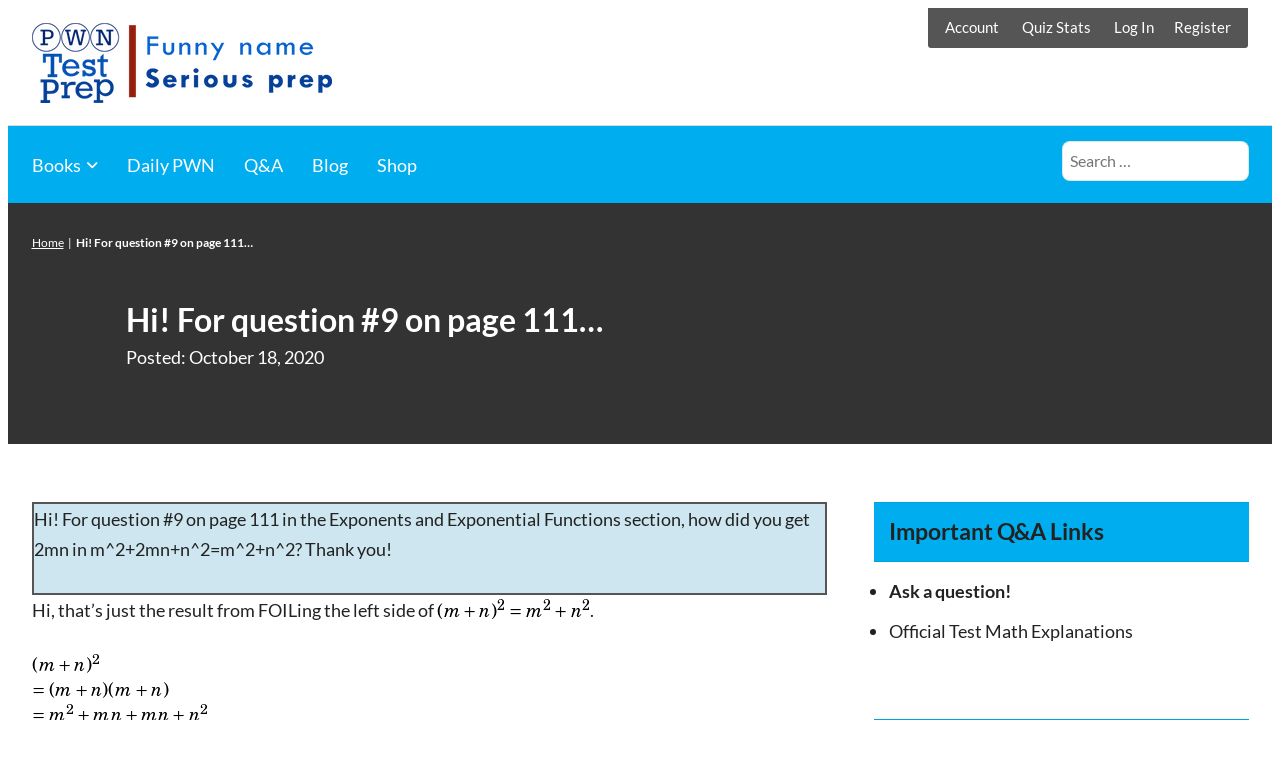

--- FILE ---
content_type: text/css
request_url: https://pwntestprep.com/wp-content/themes/memberlite-child/style.css?ver=5.2.1
body_size: 1155
content:
/*
Theme Name: Memberlite - Child Theme
Theme URI: http://www.memberlitetheme.com/
Description: This is a Memberlite child theme.   
Author: Kim Coleman
Author URI: http://www.paidmembershipspro.com/  
Template: memberlite  
License: GPL-2.0+  
License URI: http://www.gnu.org/licenses/gpl-2.0.html  
*/

/*WATU Formatting*/

ol.roman{list-style-type:upper-roman;margin-top:1em;margin-left:60px} 

div.question-content > p > span.watupro_num, div.question-content > div > span.watupro_num, div.show-question-content > span.watupro_num {
    display: table !important;
    padding-left: 5px;
	padding-right: 5px;
	clear:both;
    background: black;
    color: white;
    font-family: Lato, sans-serif;
    background-size: contain;
    background-clip: padding-box;
	border-right:gray solid 85vw;
	overflow:hidden;
	margin-bottom:15px
}

div.show-question {
	overflow:hidden;
}


blockquote{
	background-color:white;
	border:3px dashed;
}

.question-content p {
	padding-top:10px;
}

.user-answer span.answer, span.user-answer {
	color:black!important;
	padding:2px;
	border:1px solid #00aeef;
}

.watu-daily-pwn-results {
	padding-top:5px;
	padding-left:10px;
	padding-right:10px;
	background-color:#555555;
	color:#FFFFFF;
}

.watu-daily-pwn-results h1, .watu-daily-pwn-results h2 {
	text-align:center;
}

.show-question-content {
	font-family:"Palatino", "Times New Roman", Times, serif;
	font-weight:normal !important;
}

.watupro-main-feedback {
	padding-top:5px;
	padding-bottom:5px;
	padding-left:10px;
	padding-right:10px;
	border: #00aeef 2px solid;
	border-radius:7px;
	font-family:"Palatino", "Times New Roman", Times, serif;
	font-weight:normal !important;
}

.watupro-main-feedback iframe{
	width:560px;
	height:315px;
	margin-bottom:5px;
	margin-left:auto;
	margin-right:auto;
	display:block;
}

div.watu-question {
	font-family:"Palatino", "Times New Roman", Times, serif;
}

.watupro-question-choice > *, .watupro-question-choice1:not(input):not(label), .question-choices, .show-question-choices {
	line-height:1em;
}

.watupro-question-choice input[type="radio"], .watupro-question-choice input[type="checkbox"] {
}

[id^="answer-label"], [id*="answer-label"], span.answer {
	font-family:"Palatino", "Times New Roman", Times, serif;
}

.watu-question input[type=text], .watupro input[type=text], .watupro-gap {
	border: 1px solid black;
	max-width:100px;
	margin-top:15px;
	font-family:"Palatino", "Times New Roman", Times, serif;
}

.quiz-form label {
display: inline !important;
	vertical-align:unset !important;
}
.quiz-form input[type=’checkbox’] {
display: inline !important;
}

.quiz-form input[type=’radio’] {
display: inline !important;
}

.watupro-matrix-draggable {
	cursor:pointer !important;
}


[id*=' answer-label'] > span, [id^='answer-label'] > span {
	margin-left:7px;
}

/*comment load button padding*/

#llc_comments_button {
	margin-bottom:15px;
}

/*Q&A blockquote*/
blockquote.qa-q {
	border: #555555 solid 2px;
	background-color: #cee6ef
}

/* PMPro hide account profile */
div #pmpro_account-profile {
	visibility:hidden;
	height:0;
	margin:0;
	padding:0;
}

/* highlight MGO link for logged-ins */
#menu-item-22372 > a {
	background:violet;
	font-weight:normal;
	text-decoration:underline;
	border-radius:13% 33% 5% 20%;
	color:white;
	padding-left:10px;
	padding-right:10px;
}

/* Hide nav links on Pages */
nav.navigation.page-navigation {
	display:none;
}

/* Hide Membership Group descriptions on registration */
.pmpro_mmpu_group-name, .pmpro_mmpu_group-type {
	display:none
}

/* Hide Woocommerce categories */
.product_meta {
	display:none
}
/* Hide Woocommerce description */
#tab-description > h2:nth-child(1){
	display:none
}
